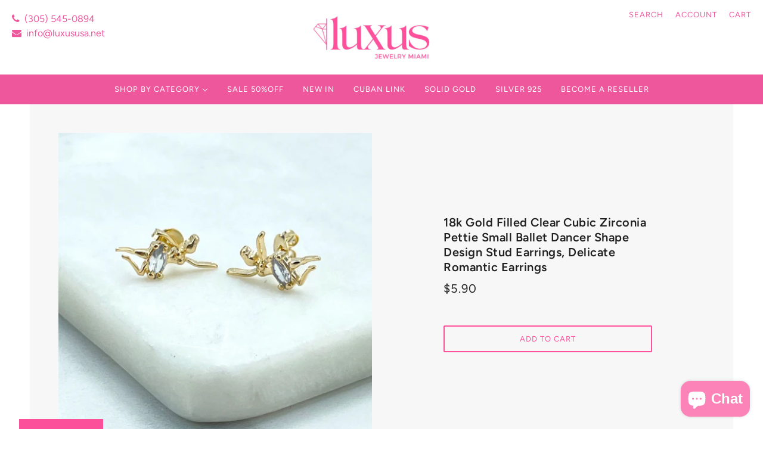

--- FILE ---
content_type: text/javascript; charset=utf-8
request_url: https://luxususa.net/products/18k-gold-filled-clear-cubic-zirconia-pettie-small-ballet-dancer-shape-design-stud-earrings-delicate-romantic-earrings-wholesale-jewelry.js
body_size: 521
content:
{"id":7266938224813,"title":"18k Gold Filled Clear Cubic Zirconia Pettie Small Ballet Dancer Shape Design Stud Earrings, Delicate Romantic Earrings","handle":"18k-gold-filled-clear-cubic-zirconia-pettie-small-ballet-dancer-shape-design-stud-earrings-delicate-romantic-earrings-wholesale-jewelry","description":"\u003cp\u003e18k Gold Filled Clear Cubic Zirconia Pettie Small Ballet Dancer Shape Design Stud Earrings, Delicate Vintage Romantic Earrings, Kids Jewelry, Wholesale Jewelry Making Supplies.\u003cbr data-mce-fragment=\"1\"\u003e\u003cbr data-mce-fragment=\"1\"\u003e- Earring Size: Length: 17mm | Width: 10mm\u003cbr data-mce-fragment=\"1\"\u003e\u003c\/p\u003e\n\u003cp\u003e \u003c\/p\u003e","published_at":"2023-11-05T20:32:01-05:00","created_at":"2022-10-19T15:08:15-04:00","vendor":"luxususa.net","type":"","tags":["Ballet Jewelry","Dance Lovers Jewelry","Girls Stud","gold filled","Gold Filled Jewelry","jewelry maker","jewelry supplier","jewelry vendor","Kids Earrings","Kids Girls Earrings","Kids Jewelry","quality gold filled","wholesale jewelry"],"price":590,"price_min":590,"price_max":590,"available":true,"price_varies":false,"compare_at_price":null,"compare_at_price_min":0,"compare_at_price_max":0,"compare_at_price_varies":false,"variants":[{"id":41946886897837,"title":"Default Title","option1":"Default Title","option2":null,"option3":null,"sku":"BRBL-334615","requires_shipping":true,"taxable":true,"featured_image":null,"available":true,"name":"18k Gold Filled Clear Cubic Zirconia Pettie Small Ballet Dancer Shape Design Stud Earrings, Delicate Romantic Earrings","public_title":null,"options":["Default Title"],"price":590,"weight":28,"compare_at_price":null,"inventory_management":"shopify","barcode":"","requires_selling_plan":false,"selling_plan_allocations":[]}],"images":["\/\/cdn.shopify.com\/s\/files\/1\/0582\/4017\/2205\/products\/download30_e005947d-5680-447d-8d06-b33e03289e21.png?v=1666206496","\/\/cdn.shopify.com\/s\/files\/1\/0582\/4017\/2205\/products\/download31_92381e95-7d5d-45c4-8e30-e690cc9833ec.png?v=1666206496","\/\/cdn.shopify.com\/s\/files\/1\/0582\/4017\/2205\/products\/download32_0e7d7ff4-4fe2-4790-bd0b-b7e86401da26.png?v=1666206496"],"featured_image":"\/\/cdn.shopify.com\/s\/files\/1\/0582\/4017\/2205\/products\/download30_e005947d-5680-447d-8d06-b33e03289e21.png?v=1666206496","options":[{"name":"Title","position":1,"values":["Default Title"]}],"url":"\/products\/18k-gold-filled-clear-cubic-zirconia-pettie-small-ballet-dancer-shape-design-stud-earrings-delicate-romantic-earrings-wholesale-jewelry","media":[{"alt":null,"id":24756213383341,"position":1,"preview_image":{"aspect_ratio":1.0,"height":540,"width":540,"src":"https:\/\/cdn.shopify.com\/s\/files\/1\/0582\/4017\/2205\/products\/download30_e005947d-5680-447d-8d06-b33e03289e21.png?v=1666206496"},"aspect_ratio":1.0,"height":540,"media_type":"image","src":"https:\/\/cdn.shopify.com\/s\/files\/1\/0582\/4017\/2205\/products\/download30_e005947d-5680-447d-8d06-b33e03289e21.png?v=1666206496","width":540},{"alt":null,"id":24756213416109,"position":2,"preview_image":{"aspect_ratio":1.0,"height":540,"width":540,"src":"https:\/\/cdn.shopify.com\/s\/files\/1\/0582\/4017\/2205\/products\/download31_92381e95-7d5d-45c4-8e30-e690cc9833ec.png?v=1666206496"},"aspect_ratio":1.0,"height":540,"media_type":"image","src":"https:\/\/cdn.shopify.com\/s\/files\/1\/0582\/4017\/2205\/products\/download31_92381e95-7d5d-45c4-8e30-e690cc9833ec.png?v=1666206496","width":540},{"alt":null,"id":24756213448877,"position":3,"preview_image":{"aspect_ratio":1.0,"height":540,"width":540,"src":"https:\/\/cdn.shopify.com\/s\/files\/1\/0582\/4017\/2205\/products\/download32_0e7d7ff4-4fe2-4790-bd0b-b7e86401da26.png?v=1666206496"},"aspect_ratio":1.0,"height":540,"media_type":"image","src":"https:\/\/cdn.shopify.com\/s\/files\/1\/0582\/4017\/2205\/products\/download32_0e7d7ff4-4fe2-4790-bd0b-b7e86401da26.png?v=1666206496","width":540}],"requires_selling_plan":false,"selling_plan_groups":[]}